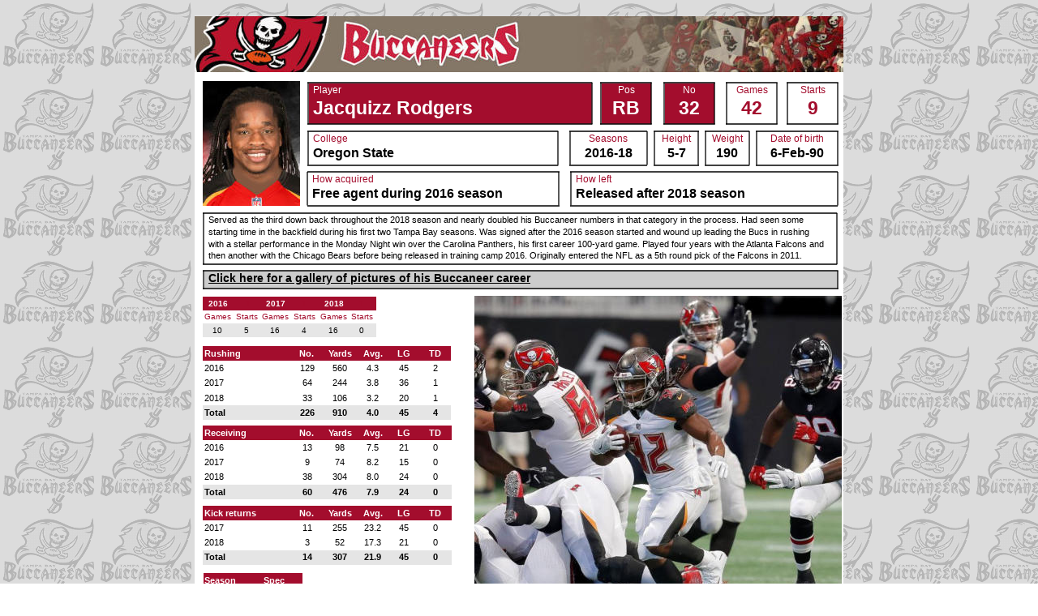

--- FILE ---
content_type: text/html
request_url: https://www.bucpower.com/jacquizz-rodgers.html
body_size: -96
content:
<meta http-equiv="Refresh" content="0; url='https://www.bucpower.com/jacquizz-rodgers.htm'" />

--- FILE ---
content_type: text/html
request_url: https://www.bucpower.com/jacquizz-rodgers.htm
body_size: 3880
content:
<!DOCTYPE html>
<html lang="en">
<head>
 <meta http-equiv="X-UA-Compatible" content="IE=EDGE"/>
 <meta charset="utf-8"/>
 <meta name="Generator" content="Xara HTML filter v.9.7.0.15"/>
 <meta name="XAR Files" content="profilesr_htm_files/xr_files.txt"/>
 <title>Jacquizz Rodgers, Tampa Bay Buccaneers</title>
 <meta name="viewport" content="width=device-width, initial-scale=1" />
 <meta name="keywords" content="Buccaneers,Bucs,Tampa Bay Buccaneers,NFL,BUCPOWER,Jacquizz Rodgers"/>
 <meta name="description" content="BUCPOWER.COM - Every player, every game, everything Bucs"/>
 <link rel="stylesheet" href="profilesr_htm_files/xr_fonts.css"/>
 <script><!--
 if(navigator.userAgent.indexOf('MSIE')!=-1 || navigator.userAgent.indexOf('Trident')!=-1){ document.write('<link rel="stylesheet" href="profilesr_htm_files/xr_fontsie.css"/>');} 
 if(navigator.userAgent.indexOf('Android')!=-1){ document.write('<link rel="stylesheet" href="profilesr_htm_files/xr_fontsrep.css"/>');} 
--></script>
 <script>document.documentElement.className="xr_bgh47";</script>
 <link rel="stylesheet" href="profilesr_htm_files/xr_main.css"/>
 <link rel="stylesheet" href="profilesr_htm_files/custom_styles.css"/>
 <link rel="stylesheet" href="profilesr_htm_files/xr_text.css"/>
 <script src="profilesr_htm_files/roe.js"></script>
 <script src="profilesr_htm_files/replaceMobileFonts.js"></script>
 <link rel="stylesheet" href="profilesr_htm_files/ani.css"/>
 <style>
  #xr_xr {top:0px;}
 </style>
</head>
<body class="xr_bgb47">
<div class="xr_ap" id="xr_xr" style="width: 800px; height: 800px; left:50%; margin-left: -400px; text-align: left; top:0px;">
 <script>var xr_xr=document.getElementById("xr_xr")</script>
<div id="xr_td" class="xr_td">
<div class="xr_ap xr_xri_" style="width: 800px; height: 800px;">
 <span class="xr_ar xr_t151240" style="left:0px;top:21px;width:800px;height:789px; background-color: #FFFFFF; transform: matrix(1.000,0.003,0.000,-1.000,0,0);"></span>
 <!--[if lt IE 9]><style>.xr_t151240 {margin-left:0px; margin-top:-1px;filter:progid:DXImageTransform.Microsoft.Matrix(M11=1.000,M21=0.003,M12=0.000,M22=-1.000,sizingMethod='auto expand')}</style><![endif]-->
 <img class="xr_rn_ xr_ap" src="profilesr_htm_files/2.jpg" alt="" title="" style="left:0px;top:20px;width:800px;height:69px;"/>
 <svg class="xr_ar" style="left:141px;top:103px;width:349px;height:50px; overflow: visible;overflow:visible; viewBox: 0 0 349 50; pointer-events: none;" >  <path d="m 0 0 l 348.68 0 l 0 49.85 l -348.68 0 l 0 -49.85 Z" fill="#A30D2D" stroke="Transparent" stroke-width="0" stroke-linejoin="bevel" fill-rule="evenodd" pointer-events="visible" />
 </svg>
 <svg class="xr_ar" style="left:139px;top:102px;width:351px;height:1px; overflow: visible;overflow:visible; viewBox: 0 0 351 1; pointer-events: none;" >  <path d="m 0 0 l 351.35 0 " fill="none" stroke="#000000" stroke-width="1.3" stroke-linejoin="bevel" fill-rule="evenodd" pointer-events="visible" />
 </svg>
 <svg class="xr_ar" style="left:139px;top:153px;width:351px;height:1px; overflow: visible;overflow:visible; viewBox: 0 0 351 1; pointer-events: none;" >  <path d="m 0 0 l 351.35 0 " fill="none" stroke="#000000" stroke-width="1.3" stroke-linejoin="bevel" fill-rule="evenodd" pointer-events="visible" />
 </svg>
 <svg class="xr_ar" style="left:140px;top:102px;width:1px;height:51px; overflow: visible;overflow:visible; viewBox: 0 0 1 51; pointer-events: none;" >  <path d="m 0 0 l 0 51.18 " fill="none" stroke="#000000" stroke-width="1.3" stroke-linejoin="bevel" fill-rule="evenodd" pointer-events="visible" />
 </svg>
 <svg class="xr_ar" style="left:490px;top:102px;width:1px;height:51px; overflow: visible;overflow:visible; viewBox: 0 0 1 51; pointer-events: none;" >  <path d="m 0 0 l 0 51.18 " fill="none" stroke="#000000" stroke-width="1.3" stroke-linejoin="bevel" fill-rule="evenodd" pointer-events="visible" />
 </svg>
 <div class="xr_txt Normal_text xr_s4" style="position: absolute; left:146px; top:115px; width:351px; height:10px;">
  <span class="xr_tl Normal_text xr_s5" style="top: -10.62px;">Player</span>
  <span class="xr_tl Normal_text xr_s6" style="top: 5.11px;">Jacquizz Rodgers</span>
 </div>
 <svg class="xr_ar" style="left:462px;top:162px;width:96px;height:1px; overflow: visible;overflow:visible; viewBox: 0 0 96 1; pointer-events: none;" >  <path d="m 0 0 l 95.92 0 " fill="none" stroke="#000000" stroke-width="1.3" stroke-linejoin="bevel" fill-rule="evenodd" pointer-events="visible" />
 </svg>
 <svg class="xr_ar" style="left:462px;top:204px;width:96px;height:1px; overflow: visible;overflow:visible; viewBox: 0 0 96 1; pointer-events: none;" >  <path d="m 0 0 l 95.92 0 " fill="none" stroke="#000000" stroke-width="1.3" stroke-linejoin="bevel" fill-rule="evenodd" pointer-events="visible" />
 </svg>
 <svg class="xr_ar" style="left:463px;top:162px;width:1px;height:42px; overflow: visible;overflow:visible; viewBox: 0 0 1 42; pointer-events: none;" >  <path d="m 0 0 l 0 41.53 " fill="none" stroke="#000000" stroke-width="1.3" stroke-linejoin="bevel" fill-rule="evenodd" pointer-events="visible" />
 </svg>
 <svg class="xr_ar" style="left:558px;top:162px;width:1px;height:42px; overflow: visible;overflow:visible; viewBox: 0 0 1 42; pointer-events: none;" >  <path d="m 0 0 l 0 41.53 " fill="none" stroke="#000000" stroke-width="1.3" stroke-linejoin="bevel" fill-rule="evenodd" pointer-events="visible" />
 </svg>
 <div class="xr_txt Normal_text xr_s7" style="position: absolute; left:469px; top:175px; width:96px; height:10px;">
  <span class="xr_tc Normal_text xr_s28" style="left: 15.61px; top: -10.86px; width: 51px;">Seasons</span>
  <span class="xr_tc Normal_text xr_s9" style="left: 9px; top: 5.22px; width: 65px;">2016-18</span>
 </div>
 <svg class="xr_ar" style="left:139px;top:162px;width:309px;height:1px; overflow: visible;overflow:visible; viewBox: 0 0 309 1; pointer-events: none;" >  <path d="m 0 0 l 309.38 0 " fill="none" stroke="#000000" stroke-width="1.3" stroke-linejoin="bevel" fill-rule="evenodd" pointer-events="visible" />
 </svg>
 <svg class="xr_ar" style="left:139px;top:204px;width:309px;height:1px; overflow: visible;overflow:visible; viewBox: 0 0 309 1; pointer-events: none;" >  <path d="m 0 0 l 309.38 0 " fill="none" stroke="#000000" stroke-width="1.3" stroke-linejoin="bevel" fill-rule="evenodd" pointer-events="visible" />
 </svg>
 <svg class="xr_ar" style="left:140px;top:162px;width:1px;height:42px; overflow: visible;overflow:visible; viewBox: 0 0 1 42; pointer-events: none;" >  <path d="m 0 0 l 0 41.53 " fill="none" stroke="#000000" stroke-width="1.3" stroke-linejoin="bevel" fill-rule="evenodd" pointer-events="visible" />
 </svg>
 <svg class="xr_ar" style="left:448px;top:162px;width:1px;height:42px; overflow: visible;overflow:visible; viewBox: 0 0 1 42; pointer-events: none;" >  <path d="m 0 0 l 0 41.53 " fill="none" stroke="#000000" stroke-width="1.3" stroke-linejoin="bevel" fill-rule="evenodd" pointer-events="visible" />
 </svg>
 <div class="xr_txt Normal_text xr_s7" style="position: absolute; left:146px; top:175px; width:309px; height:10px;">
  <span class="xr_tl Normal_text xr_s28" style="top: -10.86px;">College</span>
  <span class="xr_tl Normal_text xr_s9" style="top: 5.22px;">Oregon State</span>
 </div>
 <svg class="xr_ar" style="left:139px;top:212px;width:311px;height:1px; overflow: visible;overflow:visible; viewBox: 0 0 311 1; pointer-events: none;" >  <path d="m 0 0 l 311.02 0 " fill="none" stroke="#000000" stroke-width="1.3" stroke-linejoin="bevel" fill-rule="evenodd" pointer-events="visible" />
 </svg>
 <svg class="xr_ar" style="left:139px;top:254px;width:311px;height:1px; overflow: visible;overflow:visible; viewBox: 0 0 311 1; pointer-events: none;" >  <path d="m 0 0 l 311.02 0 " fill="none" stroke="#000000" stroke-width="1.3" stroke-linejoin="bevel" fill-rule="evenodd" pointer-events="visible" />
 </svg>
 <svg class="xr_ar" style="left:139px;top:212px;width:1px;height:42px; overflow: visible;overflow:visible; viewBox: 0 0 1 42; pointer-events: none;" >  <path d="m 0 0 l 0 41.53 " fill="none" stroke="#000000" stroke-width="1.3" stroke-linejoin="bevel" fill-rule="evenodd" pointer-events="visible" />
 </svg>
 <svg class="xr_ar" style="left:449px;top:212px;width:1px;height:42px; overflow: visible;overflow:visible; viewBox: 0 0 1 42; pointer-events: none;" >  <path d="m 0 0 l 0 41.53 " fill="none" stroke="#000000" stroke-width="1.3" stroke-linejoin="bevel" fill-rule="evenodd" pointer-events="visible" />
 </svg>
 <div class="xr_txt Normal_text xr_s7" style="position: absolute; left:145px; top:225px; width:311px; height:10px;">
  <span class="xr_tl Normal_text xr_s28" style="top: -10.86px;">How acquired</span>
  <span class="xr_tl Normal_text xr_s9" style="top: 5.22px;">Free agent during 2016 season</span>
 </div>
 <svg class="xr_ar" style="left:463px;top:212px;width:330px;height:1px; overflow: visible;overflow:visible; viewBox: 0 0 330 1; pointer-events: none;" >  <path d="m 0 0 l 330.08 0 " fill="none" stroke="#000000" stroke-width="1.3" stroke-linejoin="bevel" fill-rule="evenodd" pointer-events="visible" />
 </svg>
 <svg class="xr_ar" style="left:463px;top:254px;width:330px;height:1px; overflow: visible;overflow:visible; viewBox: 0 0 330 1; pointer-events: none;" >  <path d="m 0 0 l 330.08 0 " fill="none" stroke="#000000" stroke-width="1.3" stroke-linejoin="bevel" fill-rule="evenodd" pointer-events="visible" />
 </svg>
 <svg class="xr_ar" style="left:464px;top:212px;width:1px;height:42px; overflow: visible;overflow:visible; viewBox: 0 0 1 42; pointer-events: none;" >  <path d="m 0 0 l 0 41.53 " fill="none" stroke="#000000" stroke-width="1.3" stroke-linejoin="bevel" fill-rule="evenodd" pointer-events="visible" />
 </svg>
 <svg class="xr_ar" style="left:793px;top:212px;width:1px;height:42px; overflow: visible;overflow:visible; viewBox: 0 0 1 42; pointer-events: none;" >  <path d="m 0 0 l 0 41.53 " fill="none" stroke="#000000" stroke-width="1.3" stroke-linejoin="bevel" fill-rule="evenodd" pointer-events="visible" />
 </svg>
 <div class="xr_txt Normal_text xr_s7" style="position: absolute; left:470px; top:225px; width:330px; height:10px;">
  <span class="xr_tl Normal_text xr_s28" style="top: -10.86px;">How left</span>
  <span class="xr_tl Normal_text xr_s9" style="top: 5.22px;">Released after 2018 season</span>
 </div>
 <svg class="xr_ar" style="left:566px;top:162px;width:56px;height:1px; overflow: visible;overflow:visible; viewBox: 0 0 56 1; pointer-events: none;" >  <path d="m 0 0 l 55.99 0 " fill="none" stroke="#000000" stroke-width="1.3" stroke-linejoin="bevel" fill-rule="evenodd" pointer-events="visible" />
 </svg>
 <svg class="xr_ar" style="left:566px;top:204px;width:56px;height:1px; overflow: visible;overflow:visible; viewBox: 0 0 56 1; pointer-events: none;" >  <path d="m 0 0 l 55.99 0 " fill="none" stroke="#000000" stroke-width="1.3" stroke-linejoin="bevel" fill-rule="evenodd" pointer-events="visible" />
 </svg>
 <svg class="xr_ar" style="left:567px;top:162px;width:1px;height:42px; overflow: visible;overflow:visible; viewBox: 0 0 1 42; pointer-events: none;" >  <path d="m 0 0 l 0 41.53 " fill="none" stroke="#000000" stroke-width="1.3" stroke-linejoin="bevel" fill-rule="evenodd" pointer-events="visible" />
 </svg>
 <svg class="xr_ar" style="left:621px;top:162px;width:1px;height:42px; overflow: visible;overflow:visible; viewBox: 0 0 1 42; pointer-events: none;" >  <path d="m 0 0 l 0 41.53 " fill="none" stroke="#000000" stroke-width="1.3" stroke-linejoin="bevel" fill-rule="evenodd" pointer-events="visible" />
 </svg>
 <div class="xr_txt Normal_text xr_s7" style="position: absolute; left:573px; top:175px; width:56px; height:10px;">
  <span class="xr_tc Normal_text xr_s28" style="left: 2.25px; top: -10.86px; width: 38px;">Height</span>
  <span class="xr_tc Normal_text xr_s9" style="left: 8.61px; top: 5.22px; width: 25px;">5-7</span>
 </div>
 <svg class="xr_ar" style="left:629px;top:162px;width:55px;height:1px; overflow: visible;overflow:visible; viewBox: 0 0 55 1; pointer-events: none;" >  <path d="m 0 0 l 55.3 0 " fill="none" stroke="#000000" stroke-width="1.3" stroke-linejoin="bevel" fill-rule="evenodd" pointer-events="visible" />
 </svg>
 <svg class="xr_ar" style="left:629px;top:204px;width:55px;height:1px; overflow: visible;overflow:visible; viewBox: 0 0 55 1; pointer-events: none;" >  <path d="m 0 0 l 55.3 0 " fill="none" stroke="#000000" stroke-width="1.3" stroke-linejoin="bevel" fill-rule="evenodd" pointer-events="visible" />
 </svg>
 <svg class="xr_ar" style="left:630px;top:162px;width:1px;height:42px; overflow: visible;overflow:visible; viewBox: 0 0 1 42; pointer-events: none;" >  <path d="m 0 0 l 0 41.53 " fill="none" stroke="#000000" stroke-width="1.3" stroke-linejoin="bevel" fill-rule="evenodd" pointer-events="visible" />
 </svg>
 <svg class="xr_ar" style="left:684px;top:162px;width:1px;height:42px; overflow: visible;overflow:visible; viewBox: 0 0 1 42; pointer-events: none;" >  <path d="m 0 0 l 0 41.53 " fill="none" stroke="#000000" stroke-width="1.3" stroke-linejoin="bevel" fill-rule="evenodd" pointer-events="visible" />
 </svg>
 <div class="xr_txt Normal_text xr_s7" style="position: absolute; left:636px; top:175px; width:55px; height:10px;">
  <span class="xr_tc Normal_text xr_s28" style="left: 0.56px; top: -10.86px; width: 41px;">Weight</span>
  <span class="xr_tc Normal_text xr_s9" style="left: 6.3px; top: 5.22px; width: 29px;">190</span>
 </div>
 <svg class="xr_ar" style="left:692px;top:162px;width:102px;height:1px; overflow: visible;overflow:visible; viewBox: 0 0 102 1; pointer-events: none;" >  <path d="m 0 0 l 101.87 0 " fill="none" stroke="#000000" stroke-width="1.3" stroke-linejoin="bevel" fill-rule="evenodd" pointer-events="visible" />
 </svg>
 <svg class="xr_ar" style="left:692px;top:204px;width:102px;height:1px; overflow: visible;overflow:visible; viewBox: 0 0 102 1; pointer-events: none;" >  <path d="m 0 0 l 101.87 0 " fill="none" stroke="#000000" stroke-width="1.3" stroke-linejoin="bevel" fill-rule="evenodd" pointer-events="visible" />
 </svg>
 <svg class="xr_ar" style="left:693px;top:162px;width:1px;height:42px; overflow: visible;overflow:visible; viewBox: 0 0 1 42; pointer-events: none;" >  <path d="m 0 0 l 0 41.53 " fill="none" stroke="#000000" stroke-width="1.3" stroke-linejoin="bevel" fill-rule="evenodd" pointer-events="visible" />
 </svg>
 <svg class="xr_ar" style="left:793px;top:162px;width:1px;height:42px; overflow: visible;overflow:visible; viewBox: 0 0 1 42; pointer-events: none;" >  <path d="m 0 0 l 0 41.53 " fill="none" stroke="#000000" stroke-width="1.3" stroke-linejoin="bevel" fill-rule="evenodd" pointer-events="visible" />
 </svg>
 <div class="xr_txt Normal_text xr_s7" style="position: absolute; left:699px; top:175px; width:102px; height:10px;">
  <span class="xr_tc Normal_text xr_s28" style="left: 8.32px; top: -10.86px; width: 72px;">Date of birth</span>
  <span class="xr_tc Normal_text xr_s9" style="left: 8.08px; top: 5.22px; width: 72px;">6-Feb-90</span>
 </div>
 <svg class="xr_ar" style="left:502px;top:103px;width:61px;height:50px; overflow: visible;overflow:visible; viewBox: 0 0 61 50; pointer-events: none;" >  <path d="m 0 0 l 61.03 0 l 0 49.85 l -61.03 0 l 0 -49.85 Z" fill="#A30D2D" stroke="Transparent" stroke-width="0" stroke-linejoin="bevel" fill-rule="evenodd" pointer-events="visible" />
 </svg>
 <svg class="xr_ar" style="left:500px;top:102px;width:64px;height:1px; overflow: visible;overflow:visible; viewBox: 0 0 64 1; pointer-events: none;" >  <path d="m 0 0 l 63.7 0 " fill="none" stroke="#000000" stroke-width="1.3" stroke-linejoin="bevel" fill-rule="evenodd" pointer-events="visible" />
 </svg>
 <svg class="xr_ar" style="left:500px;top:153px;width:64px;height:1px; overflow: visible;overflow:visible; viewBox: 0 0 64 1; pointer-events: none;" >  <path d="m 0 0 l 63.7 0 " fill="none" stroke="#000000" stroke-width="1.3" stroke-linejoin="bevel" fill-rule="evenodd" pointer-events="visible" />
 </svg>
 <svg class="xr_ar" style="left:501px;top:102px;width:1px;height:51px; overflow: visible;overflow:visible; viewBox: 0 0 1 51; pointer-events: none;" >  <path d="m 0 0 l 0 51.18 " fill="none" stroke="#000000" stroke-width="1.3" stroke-linejoin="bevel" fill-rule="evenodd" pointer-events="visible" />
 </svg>
 <svg class="xr_ar" style="left:563px;top:102px;width:1px;height:51px; overflow: visible;overflow:visible; viewBox: 0 0 1 51; pointer-events: none;" >  <path d="m 0 0 l 0 51.18 " fill="none" stroke="#000000" stroke-width="1.3" stroke-linejoin="bevel" fill-rule="evenodd" pointer-events="visible" />
 </svg>
 <div class="xr_txt Normal_text xr_s4" style="position: absolute; left:507px; top:115px; width:64px; height:10px;">
  <span class="xr_tc Normal_text xr_s5" style="left: 14.06px; top: -10.62px; width: 22px;">Pos</span>
  <span class="xr_tc Normal_text xr_s6" style="left: 6.54px; top: 5.11px; width: 37px;">RB</span>
 </div>
 <svg class="xr_ar" style="left:580px;top:103px;width:61px;height:50px; overflow: visible;overflow:visible; viewBox: 0 0 61 50; pointer-events: none;" >  <path d="m 0 0 l 61.03 0 l 0 49.85 l -61.03 0 l 0 -49.85 Z" fill="#A30D2D" stroke="Transparent" stroke-width="0" stroke-linejoin="bevel" fill-rule="evenodd" pointer-events="visible" />
 </svg>
 <svg class="xr_ar" style="left:578px;top:102px;width:64px;height:1px; overflow: visible;overflow:visible; viewBox: 0 0 64 1; pointer-events: none;" >  <path d="m 0 0 l 63.7 0 " fill="none" stroke="#000000" stroke-width="1.3" stroke-linejoin="bevel" fill-rule="evenodd" pointer-events="visible" />
 </svg>
 <svg class="xr_ar" style="left:578px;top:153px;width:64px;height:1px; overflow: visible;overflow:visible; viewBox: 0 0 64 1; pointer-events: none;" >  <path d="m 0 0 l 63.7 0 " fill="none" stroke="#000000" stroke-width="1.3" stroke-linejoin="bevel" fill-rule="evenodd" pointer-events="visible" />
 </svg>
 <svg class="xr_ar" style="left:579px;top:102px;width:1px;height:51px; overflow: visible;overflow:visible; viewBox: 0 0 1 51; pointer-events: none;" >  <path d="m 0 0 l 0 51.18 " fill="none" stroke="#000000" stroke-width="1.3" stroke-linejoin="bevel" fill-rule="evenodd" pointer-events="visible" />
 </svg>
 <svg class="xr_ar" style="left:641px;top:102px;width:1px;height:51px; overflow: visible;overflow:visible; viewBox: 0 0 1 51; pointer-events: none;" >  <path d="m 0 0 l 0 51.18 " fill="none" stroke="#000000" stroke-width="1.3" stroke-linejoin="bevel" fill-rule="evenodd" pointer-events="visible" />
 </svg>
 <div class="xr_txt Normal_text xr_s4" style="position: absolute; left:585px; top:115px; width:64px; height:10px;">
  <span class="xr_tc Normal_text xr_s5" style="left: 16.93px; top: -10.62px; width: 16px;">No</span>
  <span class="xr_tc Normal_text xr_s6" style="left: 10.83px; top: 5.11px; width: 29px;">32</span>
 </div>
 <svg class="xr_ar" style="left:657px;top:103px;width:61px;height:50px; overflow: visible;overflow:visible; viewBox: 0 0 61 50; pointer-events: none;" >  <path d="m 0 0 l 61.03 0 l 0 49.85 l -61.03 0 l 0 -49.85 Z" fill="#FFFFFF" stroke="Transparent" stroke-width="0" stroke-linejoin="bevel" fill-rule="evenodd" pointer-events="visible" />
 </svg>
 <svg class="xr_ar" style="left:655px;top:102px;width:64px;height:1px; overflow: visible;overflow:visible; viewBox: 0 0 64 1; pointer-events: none;" >  <path d="m 0 0 l 63.7 0 " fill="none" stroke="#000000" stroke-width="1.3" stroke-linejoin="bevel" fill-rule="evenodd" pointer-events="visible" />
 </svg>
 <svg class="xr_ar" style="left:655px;top:153px;width:64px;height:1px; overflow: visible;overflow:visible; viewBox: 0 0 64 1; pointer-events: none;" >  <path d="m 0 0 l 63.7 0 " fill="none" stroke="#000000" stroke-width="1.3" stroke-linejoin="bevel" fill-rule="evenodd" pointer-events="visible" />
 </svg>
 <svg class="xr_ar" style="left:656px;top:102px;width:1px;height:51px; overflow: visible;overflow:visible; viewBox: 0 0 1 51; pointer-events: none;" >  <path d="m 0 0 l 0 51.18 " fill="none" stroke="#000000" stroke-width="1.3" stroke-linejoin="bevel" fill-rule="evenodd" pointer-events="visible" />
 </svg>
 <svg class="xr_ar" style="left:718px;top:102px;width:1px;height:51px; overflow: visible;overflow:visible; viewBox: 0 0 1 51; pointer-events: none;" >  <path d="m 0 0 l 0 51.18 " fill="none" stroke="#000000" stroke-width="1.3" stroke-linejoin="bevel" fill-rule="evenodd" pointer-events="visible" />
 </svg>
 <div class="xr_txt Normal_text xr_s29" style="position: absolute; left:662px; top:115px; width:64px; height:10px;">
  <span class="xr_tc Normal_text xr_s30" style="left: 4.38px; top: -10.62px; width: 42px;">Games</span>
  <span class="xr_tc Normal_text xr_s31" style="left: 10.83px; top: 5.11px; width: 29px;">42</span>
 </div>
 <svg class="xr_ar" style="left:732px;top:103px;width:61px;height:50px; overflow: visible;overflow:visible; viewBox: 0 0 61 50; pointer-events: none;" >  <path d="m 0 0 l 61.03 0 l 0 49.85 l -61.03 0 l 0 -49.85 Z" fill="#FFFFFF" stroke="Transparent" stroke-width="0" stroke-linejoin="bevel" fill-rule="evenodd" pointer-events="visible" />
 </svg>
 <svg class="xr_ar" style="left:730px;top:102px;width:64px;height:1px; overflow: visible;overflow:visible; viewBox: 0 0 64 1; pointer-events: none;" >  <path d="m 0 0 l 63.7 0 " fill="none" stroke="#000000" stroke-width="1.3" stroke-linejoin="bevel" fill-rule="evenodd" pointer-events="visible" />
 </svg>
 <svg class="xr_ar" style="left:730px;top:153px;width:64px;height:1px; overflow: visible;overflow:visible; viewBox: 0 0 64 1; pointer-events: none;" >  <path d="m 0 0 l 63.7 0 " fill="none" stroke="#000000" stroke-width="1.3" stroke-linejoin="bevel" fill-rule="evenodd" pointer-events="visible" />
 </svg>
 <svg class="xr_ar" style="left:731px;top:102px;width:1px;height:51px; overflow: visible;overflow:visible; viewBox: 0 0 1 51; pointer-events: none;" >  <path d="m 0 0 l 0 51.18 " fill="none" stroke="#000000" stroke-width="1.3" stroke-linejoin="bevel" fill-rule="evenodd" pointer-events="visible" />
 </svg>
 <svg class="xr_ar" style="left:793px;top:102px;width:1px;height:51px; overflow: visible;overflow:visible; viewBox: 0 0 1 51; pointer-events: none;" >  <path d="m 0 0 l 0 51.18 " fill="none" stroke="#000000" stroke-width="1.3" stroke-linejoin="bevel" fill-rule="evenodd" pointer-events="visible" />
 </svg>
 <div class="xr_txt Normal_text xr_s29" style="position: absolute; left:737px; top:115px; width:64px; height:10px;">
  <span class="xr_tc Normal_text xr_s30" style="left: 8.33px; top: -10.62px; width: 34px;">Starts</span>
  <span class="xr_tc Normal_text xr_s31" style="left: 17.68px; top: 5.11px; width: 22px;">9 </span>
 </div>
 <svg class="xr_ar" style="left:10px;top:263px;width:782px;height:1px; overflow: visible;overflow:visible; viewBox: 0 0 782 1; pointer-events: none;" >  <path d="m 0 0 l 782.27 0 " fill="none" stroke="#000000" stroke-width="1.3" stroke-linejoin="bevel" fill-rule="evenodd" pointer-events="visible" />
 </svg>
 <svg class="xr_ar" style="left:10px;top:326px;width:782px;height:1px; overflow: visible;overflow:visible; viewBox: 0 0 782 1; pointer-events: none;" >  <path d="m 0 0 l 782.27 0 " fill="none" stroke="#000000" stroke-width="1.3" stroke-linejoin="bevel" fill-rule="evenodd" pointer-events="visible" />
 </svg>
 <svg class="xr_ar" style="left:11px;top:263px;width:1px;height:63px; overflow: visible;overflow:visible; viewBox: 0 0 1 63; pointer-events: none;" >  <path d="m 0 0 l 0 62.98 " fill="none" stroke="#000000" stroke-width="1.3" stroke-linejoin="bevel" fill-rule="evenodd" pointer-events="visible" />
 </svg>
 <svg class="xr_ar" style="left:792px;top:263px;width:1px;height:63px; overflow: visible;overflow:visible; viewBox: 0 0 1 63; pointer-events: none;" >  <path d="m 0 0 l 0 62.98 " fill="none" stroke="#000000" stroke-width="1.3" stroke-linejoin="bevel" fill-rule="evenodd" pointer-events="visible" />
 </svg>
 <div class="xr_txt Normal_text xr_s14" style="position: absolute; left:17px; top:275px; width:782px; height:10px;">
  <span class="xr_tl Normal_text xr_s14" style="top: -9.96px;">Served as the third down back throughout the 2018 season and nearly doubled his Buccaneer numbers in that category in the process. Had seen some </span>
  <span class="xr_tl Normal_text xr_s14" style="top: 4.79px;">starting time in the backfield during his first two Tampa Bay seasons. Was signed after the 2016 season started and wound up leading the Bucs in rushing </span>
  <span class="xr_tl Normal_text xr_s14" style="top: 19.53px;">with a stellar performance in the Monday Night win over the Carolina Panthers, his first career 100-yard game. Played four years with the Atlanta Falcons and </span>
  <span class="xr_tl Normal_text xr_s14" style="top: 34.28px;">then another with the Chicago Bears before being released in training camp 2016. Originally entered the NFL as a 5th round pick of the Falcons in 2011.</span>
 </div>
<div class="xr_group">
<div id="templateMinProgramVersion:5815.1.0" style="position:absolute; left:10px; top:426px"></div>
 <span class="xr_ar" style="left:10px;top:427px;width:306px;height:91px; background-color: #FFFFFF;"></span>
 <img class="xr_rn_ xr_rnsp_ xr_ap" src="profilesr_htm_files/4377.png" alt="" title="" style="left:10px;top:427px;width:307px;height:19px;"/>
 <img class="xr_rn_ xr_rnsp_ xr_ap" src="profilesr_htm_files/4378.png" alt="" title="" style="left:10px;top:445px;width:307px;height:55px;"/>
 <img class="xr_rn_ xr_rnsp_ xr_ap" src="profilesr_htm_files/4379.png" alt="" title="" style="left:10px;top:500px;width:307px;height:19px;"/>
 <div class="xr_txt Normal_text Table_heading xr_s20" style="position: absolute; left:12px; top:440px; width:106px; height:10px;">
  <span class="xr_tl Normal_text Table_heading xr_s20" style="top: -10.38px;">Rushing</span>
 </div>
 <div class="xr_txt Normal_text Table_heading xr_s20" style="position: absolute; left:121px; top:440px; width:35px; height:10px;">
  <span class="xr_tc Normal_text Table_heading xr_s20" style="left: 7.45px; top: -10.38px; width: 20px;">No.</span>
 </div>
 <div class="xr_txt Normal_text Table_heading xr_s20" style="position: absolute; left:160px; top:440px; width:39px; height:10px;">
  <span class="xr_tc Normal_text Table_heading xr_s20" style="left: 2.07px; top: -10.38px; width: 34px;">Yards</span>
 </div>
 <div class="xr_txt Normal_text Table_heading xr_s20" style="position: absolute; left:202px; top:440px; width:35px; height:10px;">
  <span class="xr_tc Normal_text Table_heading xr_s20" style="left: 4.02px; top: -10.38px; width: 27px;">Avg.</span>
 </div>
 <div class="xr_txt Normal_text Table_heading xr_s20" style="position: absolute; left:240px; top:440px; width:35px; height:10px;">
  <span class="xr_tc Normal_text Table_heading xr_s20" style="left: 8.77px; top: -10.38px; width: 18px;">LG</span>
 </div>
 <div class="xr_txt Normal_text Table_heading xr_s20" style="position: absolute; left:278px; top:440px; width:37px; height:10px;">
  <span class="xr_tc Normal_text Table_heading xr_s20" style="left: 9.94px; top: -10.38px; width: 17px;">TD</span>
 </div>
 <div class="xr_txt Normal_text Table_text xr_s21" style="position: absolute; left:12px; top:458px; width:106px; height:10px;">
  <span class="xr_tl Normal_text Table_text xr_s21" style="top: -9.64px;">2016</span>
 </div>
 <div class="xr_txt Normal_text Table_text xr_s21" style="position: absolute; left:121px; top:458px; width:35px; height:10px;">
  <span class="xr_tc Normal_text Table_text xr_s21" style="left: 7.84px; top: -9.64px; width: 20px;">129</span>
 </div>
 <div class="xr_txt Normal_text Table_text xr_s21" style="position: absolute; left:160px; top:458px; width:39px; height:10px;">
  <span class="xr_tc Normal_text Table_text xr_s21" style="left: 9.48px; top: -9.64px; width: 20px;">560</span>
 </div>
 <div class="xr_txt Normal_text Table_text xr_s21" style="position: absolute; left:202px; top:458px; width:35px; height:10px;">
  <span class="xr_tc Normal_text Table_text xr_s21" style="left: 9.31px; top: -9.64px; width: 16px;">4.3</span>
 </div>
 <div class="xr_txt Normal_text Table_text xr_s21" style="position: absolute; left:240px; top:458px; width:35px; height:10px;">
  <span class="xr_tc Normal_text Table_text xr_s21" style="left: 11.02px; top: -9.64px; width: 13px;">45</span>
 </div>
 <div class="xr_txt Normal_text Table_text xr_s21" style="position: absolute; left:278px; top:458px; width:37px; height:10px;">
  <span class="xr_tc Normal_text Table_text xr_s21" style="left: 15.09px; top: -9.64px; width: 7px;">2</span>
 </div>
 <div class="xr_txt Normal_text Table_text xr_s21" style="position: absolute; left:12px; top:476px; width:106px; height:10px;">
  <span class="xr_tl Normal_text Table_text xr_s21" style="top: -9.64px;">2017</span>
 </div>
 <div class="xr_txt Normal_text Table_text xr_s21" style="position: absolute; left:121px; top:476px; width:35px; height:10px;">
  <span class="xr_tc Normal_text Table_text xr_s21" style="left: 11.1px; top: -9.64px; width: 13px;">64</span>
 </div>
 <div class="xr_txt Normal_text Table_text xr_s21" style="position: absolute; left:160px; top:476px; width:39px; height:10px;">
  <span class="xr_tc Normal_text Table_text xr_s21" style="left: 9.48px; top: -9.64px; width: 20px;">244</span>
 </div>
 <div class="xr_txt Normal_text Table_text xr_s21" style="position: absolute; left:202px; top:476px; width:35px; height:10px;">
  <span class="xr_tc Normal_text Table_text xr_s21" style="left: 9.31px; top: -9.64px; width: 16px;">3.8</span>
 </div>
 <div class="xr_txt Normal_text Table_text xr_s21" style="position: absolute; left:240px; top:476px; width:35px; height:10px;">
  <span class="xr_tc Normal_text Table_text xr_s21" style="left: 11.02px; top: -9.64px; width: 13px;">36</span>
 </div>
 <div class="xr_txt Normal_text Table_text xr_s21" style="position: absolute; left:278px; top:476px; width:37px; height:10px;">
  <span class="xr_tc Normal_text Table_text xr_s21" style="left: 15.09px; top: -9.64px; width: 7px;">1</span>
 </div>
 <div class="xr_txt Normal_text Table_text xr_s21" style="position: absolute; left:12px; top:495px; width:106px; height:10px;">
  <span class="xr_tl Normal_text Table_text xr_s21" style="top: -9.64px;">2018</span>
 </div>
 <div class="xr_txt Normal_text Table_text xr_s21" style="position: absolute; left:121px; top:495px; width:35px; height:10px;">
  <span class="xr_tc Normal_text Table_text xr_s21" style="left: 11.1px; top: -9.64px; width: 13px;">33</span>
 </div>
 <div class="xr_txt Normal_text Table_text xr_s21" style="position: absolute; left:160px; top:495px; width:39px; height:10px;">
  <span class="xr_tc Normal_text Table_text xr_s21" style="left: 9.48px; top: -9.64px; width: 20px;">106</span>
 </div>
 <div class="xr_txt Normal_text Table_text xr_s21" style="position: absolute; left:202px; top:495px; width:35px; height:10px;">
  <span class="xr_tc Normal_text Table_text xr_s21" style="left: 9.31px; top: -9.64px; width: 16px;">3.2</span>
 </div>
 <div class="xr_txt Normal_text Table_text xr_s21" style="position: absolute; left:240px; top:495px; width:35px; height:10px;">
  <span class="xr_tc Normal_text Table_text xr_s21" style="left: 11.02px; top: -9.64px; width: 13px;">20</span>
 </div>
 <div class="xr_txt Normal_text Table_text xr_s21" style="position: absolute; left:278px; top:495px; width:37px; height:10px;">
  <span class="xr_tc Normal_text Table_text xr_s21" style="left: 15.09px; top: -9.64px; width: 7px;">1</span>
 </div>
 <div class="xr_txt Normal_text Table_text xr_s24" style="position: absolute; left:12px; top:513px; width:106px; height:10px;">
  <span class="xr_tl Normal_text Table_text xr_s24" style="top: -9.64px;">Total</span>
 </div>
 <div class="xr_txt Normal_text Table_text xr_s24" style="position: absolute; left:121px; top:513px; width:35px; height:10px;">
  <span class="xr_tc Normal_text Table_text xr_s24" style="left: 7.84px; top: -9.64px; width: 20px;">226</span>
 </div>
 <div class="xr_txt Normal_text Table_text xr_s24" style="position: absolute; left:160px; top:513px; width:39px; height:10px;">
  <span class="xr_tc Normal_text Table_text xr_s24" style="left: 9.48px; top: -9.64px; width: 20px;">910</span>
 </div>
 <div class="xr_txt Normal_text Table_text xr_s24" style="position: absolute; left:202px; top:513px; width:35px; height:10px;">
  <span class="xr_tc Normal_text Table_text xr_s24" style="left: 9.31px; top: -9.64px; width: 16px;">4.0</span>
 </div>
 <div class="xr_txt Normal_text Table_text xr_s24" style="position: absolute; left:240px; top:513px; width:35px; height:10px;">
  <span class="xr_tc Normal_text Table_text xr_s24" style="left: 11.02px; top: -9.64px; width: 13px;">45</span>
 </div>
 <div class="xr_txt Normal_text Table_text xr_s24" style="position: absolute; left:278px; top:513px; width:37px; height:10px;">
  <span class="xr_tc Normal_text Table_text xr_s24" style="left: 15.09px; top: -9.64px; width: 7px;">4</span>
 </div>
</div>
 <svg class="xr_ar" style="left:12px;top:334px;width:781px;height:21px; overflow: visible;overflow:visible; viewBox: 0 0 781 21; pointer-events: none;" >  <path d="m 0 0 l 780.91 0 l 0 21.43 l -780.91 0 l 0 -21.43 Z" fill="#CCCCCC" stroke="Transparent" stroke-width="0" stroke-linejoin="bevel" fill-rule="evenodd" pointer-events="visible" />
 </svg>
 <svg class="xr_ar" style="left:10px;top:334px;width:784px;height:1px; overflow: visible;overflow:visible; viewBox: 0 0 784 1; pointer-events: none;" >  <path d="m 0 0 l 783.58 0 " fill="none" stroke="#000000" stroke-width="1.3" stroke-linejoin="bevel" fill-rule="evenodd" pointer-events="visible" />
 </svg>
 <svg class="xr_ar" style="left:10px;top:356px;width:784px;height:1px; overflow: visible;overflow:visible; viewBox: 0 0 784 1; pointer-events: none;" >  <path d="m 0 0 l 783.58 0 " fill="none" stroke="#000000" stroke-width="1.3" stroke-linejoin="bevel" fill-rule="evenodd" pointer-events="visible" />
 </svg>
 <svg class="xr_ar" style="left:11px;top:334px;width:1px;height:23px; overflow: visible;overflow:visible; viewBox: 0 0 1 23; pointer-events: none;" >  <path d="m 0 0 l 0 22.76 " fill="none" stroke="#000000" stroke-width="1.3" stroke-linejoin="bevel" fill-rule="evenodd" pointer-events="visible" />
 </svg>
 <svg class="xr_ar" style="left:793px;top:334px;width:1px;height:23px; overflow: visible;overflow:visible; viewBox: 0 0 1 23; pointer-events: none;" >  <path d="m 0 0 l 0 22.76 " fill="none" stroke="#000000" stroke-width="1.3" stroke-linejoin="bevel" fill-rule="evenodd" pointer-events="visible" />
 </svg>
 <div class="xr_txt Normal_text xr_s26" style="position: absolute; left:17px; top:348px; width:784px; height:10px;">
  <span class="xr_tl Normal_text xr_s26" style="top: -12.67px;"><a href="https://www.bucpower.com/pictures-jacquizz-rodgers.html" onclick="return(xr_nn());" onmousemove="xr_mo(this,0)" ><span class="Normal_text xr_s26" style="text-decoration:underline;">Click here for a gallery of pictures of his Buccaneer career</span></a></span>
 </div>
<div class="xr_group">
 <span class="xr_ar" style="left:10px;top:366px;width:214px;height:50px; background-color: #FFFFFF;"></span>
 <img class="xr_rn_ xr_rnsp_ xr_ap" src="profilesr_htm_files/4380.png" alt="" title="" style="left:10px;top:365px;width:215px;height:18px;"/>
 <img class="xr_rn_ xr_rnsp_ xr_ap" src="profilesr_htm_files/4054.png" alt="" title="" style="left:10px;top:382px;width:215px;height:18px;"/>
 <img class="xr_rn_ xr_rnsp_ xr_ap" src="profilesr_htm_files/4055.png" alt="" title="" style="left:10px;top:399px;width:215px;height:17px;"/>
 <div class="xr_txt Normal_text Table_heading xr_s15" style="position: absolute; left:12px; top:378px; width:33px; height:10px;">
  <span class="xr_tc Normal_text Table_heading xr_s15" style="left: 3.51px; top: -9.5px; width: 26px;">2016</span>
 </div>
 <div class="xr_txt Normal_text Table_heading xr_s32" style="position: absolute; left:48px; top:378px; width:33px; height:10px;">
  <span class="xr_tc Normal_text Table_heading xr_s32" style="left: 11.38px; top: -9.5px; width: 13px;"> 1 </span>
 </div>
 <div class="xr_txt Normal_text Table_heading xr_s15" style="position: absolute; left:83px; top:378px; width:33px; height:10px;">
  <span class="xr_tc Normal_text Table_heading xr_s15" style="left: 3.51px; top: -9.5px; width: 26px;">2017</span>
 </div>
 <div class="xr_txt Normal_text Table_heading xr_s32" style="position: absolute; left:119px; top:378px; width:33px; height:10px;">
  <span class="xr_tc Normal_text Table_heading xr_s32" style="left: 13.13px; top: -9.5px; width: 6px;">1</span>
 </div>
 <div class="xr_txt Normal_text Table_heading xr_s15" style="position: absolute; left:155px; top:378px; width:33px; height:10px;">
  <span class="xr_tc Normal_text Table_heading xr_s15" style="left: 3.51px; top: -9.5px; width: 26px;">2018</span>
 </div>
 <div class="xr_txt Normal_text Table_heading xr_s32" style="position: absolute; left:190px; top:378px; width:33px; height:10px;">
  <span class="xr_tc Normal_text Table_heading xr_s32" style="left: 13.13px; top: -9.5px; width: 6px;">1</span>
 </div>
 <div class="xr_txt Normal_text Table_text xr_s33" style="position: absolute; left:12px; top:394px; width:33px; height:10px;">
  <span class="xr_tc Normal_text Table_text xr_s33" style="left: -0.93px; top: -8.82px; width: 35px;">Games</span>
 </div>
 <div class="xr_txt Normal_text Table_text xr_s33" style="position: absolute; left:48px; top:394px; width:33px; height:10px;">
  <span class="xr_tc Normal_text Table_text xr_s33" style="left: 2.35px; top: -8.82px; width: 28px;">Starts</span>
 </div>
 <div class="xr_txt Normal_text Table_text xr_s33" style="position: absolute; left:83px; top:394px; width:33px; height:10px;">
  <span class="xr_tc Normal_text Table_text xr_s33" style="left: -0.93px; top: -8.82px; width: 35px;">Games</span>
 </div>
 <div class="xr_txt Normal_text Table_text xr_s33" style="position: absolute; left:119px; top:394px; width:33px; height:10px;">
  <span class="xr_tc Normal_text Table_text xr_s33" style="left: 2.35px; top: -8.82px; width: 28px;">Starts</span>
 </div>
 <div class="xr_txt Normal_text Table_text xr_s33" style="position: absolute; left:155px; top:394px; width:33px; height:10px;">
  <span class="xr_tc Normal_text Table_text xr_s33" style="left: -0.93px; top: -8.82px; width: 35px;">Games</span>
 </div>
 <div class="xr_txt Normal_text Table_text xr_s33" style="position: absolute; left:190px; top:394px; width:33px; height:10px;">
  <span class="xr_tc Normal_text Table_text xr_s33" style="left: 2.35px; top: -8.82px; width: 28px;">Starts</span>
 </div>
 <div class="xr_txt Normal_text Table_text xr_s18" style="position: absolute; left:12px; top:411px; width:33px; height:10px;">
  <span class="xr_tc Normal_text Table_text xr_s18" style="left: 10.38px; top: -8.82px; width: 12px;">10</span>
 </div>
 <div class="xr_txt Normal_text Table_text xr_s18" style="position: absolute; left:48px; top:411px; width:33px; height:10px;">
  <span class="xr_tc Normal_text Table_text xr_s18" style="left: 13.36px; top: -8.82px; width: 6px;">5</span>
 </div>
 <div class="xr_txt Normal_text Table_heading xr_s34" style="position: absolute; left:83px; top:411px; width:33px; height:10px;">
  <span class="xr_tc Normal_text Table_heading xr_s34" style="left: 9.92px; top: -9.5px; width: 13px;">16</span>
 </div>
 <div class="xr_txt Normal_text Table_heading xr_s34" style="position: absolute; left:119px; top:411px; width:33px; height:10px;">
  <span class="xr_tc Normal_text Table_heading xr_s34" style="left: 13.13px; top: -9.5px; width: 6px;">4</span>
 </div>
 <div class="xr_txt Normal_text Table_heading xr_s34" style="position: absolute; left:155px; top:411px; width:33px; height:10px;">
  <span class="xr_tc Normal_text Table_heading xr_s34" style="left: 9.92px; top: -9.5px; width: 13px;">16</span>
 </div>
 <div class="xr_txt Normal_text Table_heading xr_s34" style="position: absolute; left:190px; top:411px; width:33px; height:10px;">
  <span class="xr_tc Normal_text Table_heading xr_s34" style="left: 13.13px; top: -9.5px; width: 6px;">0</span>
 </div>
</div>
<div class="xr_group">
 <span class="xr_ar" style="left:10px;top:525px;width:306px;height:91px; background-color: #FFFFFF;"></span>
 <img class="xr_rn_ xr_rnsp_ xr_ap" src="profilesr_htm_files/4381.png" alt="" title="" style="left:10px;top:524px;width:307px;height:19px;"/>
 <img class="xr_rn_profilesr_htm_files/4378@2x.png xr_rnsp_ xr_ap" src="profilesr_htm_files/4382.png" alt="" title="" style="left:10px;top:543px;width:307px;height:55px;"/>
 <img class="xr_rn_ xr_rnsp_ xr_ap" src="profilesr_htm_files/4383.png" alt="" title="" style="left:10px;top:597px;width:307px;height:19px;"/>
 <div class="xr_txt Normal_text Table_heading xr_s20" style="position: absolute; left:12px; top:538px; width:106px; height:10px;">
  <span class="xr_tl Normal_text Table_heading xr_s20" style="top: -10.38px;">Receiving</span>
 </div>
 <div class="xr_txt Normal_text Table_heading xr_s20" style="position: absolute; left:121px; top:538px; width:35px; height:10px;">
  <span class="xr_tc Normal_text Table_heading xr_s20" style="left: 7.45px; top: -10.38px; width: 20px;">No.</span>
 </div>
 <div class="xr_txt Normal_text Table_heading xr_s20" style="position: absolute; left:160px; top:538px; width:39px; height:10px;">
  <span class="xr_tc Normal_text Table_heading xr_s20" style="left: 2.07px; top: -10.38px; width: 34px;">Yards</span>
 </div>
 <div class="xr_txt Normal_text Table_heading xr_s20" style="position: absolute; left:202px; top:538px; width:35px; height:10px;">
  <span class="xr_tc Normal_text Table_heading xr_s20" style="left: 4.02px; top: -10.38px; width: 27px;">Avg.</span>
 </div>
 <div class="xr_txt Normal_text Table_heading xr_s20" style="position: absolute; left:240px; top:538px; width:35px; height:10px;">
  <span class="xr_tc Normal_text Table_heading xr_s20" style="left: 8.77px; top: -10.38px; width: 18px;">LG</span>
 </div>
 <div class="xr_txt Normal_text Table_heading xr_s20" style="position: absolute; left:278px; top:538px; width:37px; height:10px;">
  <span class="xr_tc Normal_text Table_heading xr_s20" style="left: 9.94px; top: -10.38px; width: 17px;">TD</span>
 </div>
 <div class="xr_txt Normal_text Table_text xr_s21" style="position: absolute; left:12px; top:556px; width:106px; height:10px;">
  <span class="xr_tl Normal_text Table_text xr_s21" style="top: -9.64px;">2016</span>
 </div>
 <div class="xr_txt Normal_text Table_text xr_s21" style="position: absolute; left:121px; top:556px; width:35px; height:10px;">
  <span class="xr_tc Normal_text Table_text xr_s21" style="left: 11.1px; top: -9.64px; width: 13px;">13</span>
 </div>
 <div class="xr_txt Normal_text Table_text xr_s21" style="position: absolute; left:160px; top:556px; width:39px; height:10px;">
  <span class="xr_tc Normal_text Table_text xr_s21" style="left: 12.73px; top: -9.64px; width: 13px;">98</span>
 </div>
 <div class="xr_txt Normal_text Table_text xr_s21" style="position: absolute; left:202px; top:556px; width:35px; height:10px;">
  <span class="xr_tc Normal_text Table_text xr_s21" style="left: 9.31px; top: -9.64px; width: 16px;">7.5</span>
 </div>
 <div class="xr_txt Normal_text Table_text xr_s21" style="position: absolute; left:240px; top:556px; width:35px; height:10px;">
  <span class="xr_tc Normal_text Table_text xr_s21" style="left: 11.02px; top: -9.64px; width: 13px;">21</span>
 </div>
 <div class="xr_txt Normal_text Table_text xr_s21" style="position: absolute; left:278px; top:556px; width:37px; height:10px;">
  <span class="xr_tc Normal_text Table_text xr_s21" style="left: 15.09px; top: -9.64px; width: 7px;">0</span>
 </div>
 <div class="xr_txt Normal_text Table_text xr_s21" style="position: absolute; left:12px; top:574px; width:106px; height:10px;">
  <span class="xr_tl Normal_text Table_text xr_s21" style="top: -9.64px;">2017</span>
 </div>
 <div class="xr_txt Normal_text Table_text xr_s21" style="position: absolute; left:121px; top:574px; width:35px; height:10px;">
  <span class="xr_tc Normal_text Table_text xr_s21" style="left: 14.35px; top: -9.64px; width: 7px;">9</span>
 </div>
 <div class="xr_txt Normal_text Table_text xr_s21" style="position: absolute; left:160px; top:574px; width:39px; height:10px;">
  <span class="xr_tc Normal_text Table_text xr_s21" style="left: 12.73px; top: -9.64px; width: 13px;">74</span>
 </div>
 <div class="xr_txt Normal_text Table_text xr_s21" style="position: absolute; left:202px; top:574px; width:35px; height:10px;">
  <span class="xr_tc Normal_text Table_text xr_s21" style="left: 9.31px; top: -9.64px; width: 16px;">8.2</span>
 </div>
 <div class="xr_txt Normal_text Table_text xr_s21" style="position: absolute; left:240px; top:574px; width:35px; height:10px;">
  <span class="xr_tc Normal_text Table_text xr_s21" style="left: 11.02px; top: -9.64px; width: 13px;">15</span>
 </div>
 <div class="xr_txt Normal_text Table_text xr_s21" style="position: absolute; left:278px; top:574px; width:37px; height:10px;">
  <span class="xr_tc Normal_text Table_text xr_s21" style="left: 15.09px; top: -9.64px; width: 7px;">0</span>
 </div>
 <div class="xr_txt Normal_text Table_text xr_s21" style="position: absolute; left:12px; top:592px; width:106px; height:10px;">
  <span class="xr_tl Normal_text Table_text xr_s21" style="top: -9.64px;">2018</span>
 </div>
 <div class="xr_txt Normal_text Table_text xr_s21" style="position: absolute; left:121px; top:592px; width:35px; height:10px;">
  <span class="xr_tc Normal_text Table_text xr_s21" style="left: 11.1px; top: -9.64px; width: 13px;">38</span>
 </div>
 <div class="xr_txt Normal_text Table_text xr_s21" style="position: absolute; left:160px; top:592px; width:39px; height:10px;">
  <span class="xr_tc Normal_text Table_text xr_s21" style="left: 9.48px; top: -9.64px; width: 20px;">304</span>
 </div>
 <div class="xr_txt Normal_text Table_text xr_s21" style="position: absolute; left:202px; top:592px; width:35px; height:10px;">
  <span class="xr_tc Normal_text Table_text xr_s21" style="left: 9.31px; top: -9.64px; width: 16px;">8.0</span>
 </div>
 <div class="xr_txt Normal_text Table_text xr_s21" style="position: absolute; left:240px; top:592px; width:35px; height:10px;">
  <span class="xr_tc Normal_text Table_text xr_s21" style="left: 11.02px; top: -9.64px; width: 13px;">24</span>
 </div>
 <div class="xr_txt Normal_text Table_text xr_s21" style="position: absolute; left:278px; top:592px; width:37px; height:10px;">
  <span class="xr_tc Normal_text Table_text xr_s21" style="left: 15.09px; top: -9.64px; width: 7px;">0</span>
 </div>
 <div class="xr_txt Normal_text Table_text xr_s24" style="position: absolute; left:12px; top:611px; width:106px; height:10px;">
  <span class="xr_tl Normal_text Table_text xr_s24" style="top: -9.64px;">Total</span>
 </div>
 <div class="xr_txt Normal_text Table_text xr_s24" style="position: absolute; left:121px; top:611px; width:35px; height:10px;">
  <span class="xr_tc Normal_text Table_text xr_s24" style="left: 11.1px; top: -9.64px; width: 13px;">60</span>
 </div>
 <div class="xr_txt Normal_text Table_text xr_s24" style="position: absolute; left:160px; top:611px; width:39px; height:10px;">
  <span class="xr_tc Normal_text Table_text xr_s24" style="left: 9.48px; top: -9.64px; width: 20px;">476</span>
 </div>
 <div class="xr_txt Normal_text Table_text xr_s24" style="position: absolute; left:202px; top:611px; width:35px; height:10px;">
  <span class="xr_tc Normal_text Table_text xr_s24" style="left: 9.31px; top: -9.64px; width: 16px;">7.9</span>
 </div>
 <div class="xr_txt Normal_text Table_text xr_s24" style="position: absolute; left:240px; top:611px; width:35px; height:10px;">
  <span class="xr_tc Normal_text Table_text xr_s24" style="left: 11.02px; top: -9.64px; width: 13px;">24</span>
 </div>
 <div class="xr_txt Normal_text Table_text xr_s24" style="position: absolute; left:278px; top:611px; width:37px; height:10px;">
  <span class="xr_tc Normal_text Table_text xr_s24" style="left: 15.09px; top: -9.64px; width: 7px;">0</span>
 </div>
</div>
<div class="xr_group">
 <span class="xr_ar" style="left:10px;top:624px;width:306px;height:73px; background-color: #FFFFFF;"></span>
 <img class="xr_rn_ xr_rnsp_ xr_ap" src="profilesr_htm_files/4381.png" alt="" title="" style="left:10px;top:623px;width:307px;height:19px;"/>
 <img class="xr_rn_ xr_rnsp_ xr_ap" src="profilesr_htm_files/4384.png" alt="" title="" style="left:10px;top:642px;width:307px;height:37px;"/>
 <img class="xr_rn_ xr_rnsp_ xr_ap" src="profilesr_htm_files/4383.png" alt="" title="" style="left:10px;top:678px;width:307px;height:19px;"/>
 <div class="xr_txt Normal_text Table_heading xr_s20" style="position: absolute; left:12px; top:637px; width:106px; height:10px;">
  <span class="xr_tl Normal_text Table_heading xr_s20" style="top: -10.38px;">Kick returns</span>
 </div>
 <div class="xr_txt Normal_text Table_heading xr_s20" style="position: absolute; left:121px; top:637px; width:35px; height:10px;">
  <span class="xr_tc Normal_text Table_heading xr_s20" style="left: 7.45px; top: -10.38px; width: 20px;">No.</span>
 </div>
 <div class="xr_txt Normal_text Table_heading xr_s20" style="position: absolute; left:160px; top:637px; width:39px; height:10px;">
  <span class="xr_tc Normal_text Table_heading xr_s20" style="left: 2.07px; top: -10.38px; width: 34px;">Yards</span>
 </div>
 <div class="xr_txt Normal_text Table_heading xr_s20" style="position: absolute; left:202px; top:637px; width:35px; height:10px;">
  <span class="xr_tc Normal_text Table_heading xr_s20" style="left: 4.02px; top: -10.38px; width: 27px;">Avg.</span>
 </div>
 <div class="xr_txt Normal_text Table_heading xr_s20" style="position: absolute; left:240px; top:637px; width:35px; height:10px;">
  <span class="xr_tc Normal_text Table_heading xr_s20" style="left: 8.77px; top: -10.38px; width: 18px;">LG</span>
 </div>
 <div class="xr_txt Normal_text Table_heading xr_s20" style="position: absolute; left:278px; top:637px; width:37px; height:10px;">
  <span class="xr_tc Normal_text Table_heading xr_s20" style="left: 9.94px; top: -10.38px; width: 17px;">TD</span>
 </div>
 <div class="xr_txt Normal_text Table_text xr_s21" style="position: absolute; left:12px; top:655px; width:106px; height:10px;">
  <span class="xr_tl Normal_text Table_text xr_s21" style="top: -9.64px;">2017</span>
 </div>
 <div class="xr_txt Normal_text Table_text xr_s21" style="position: absolute; left:121px; top:655px; width:35px; height:10px;">
  <span class="xr_tc Normal_text Table_text xr_s21" style="left: 11.53px; top: -9.64px; width: 12px;">11</span>
 </div>
 <div class="xr_txt Normal_text Table_text xr_s21" style="position: absolute; left:160px; top:655px; width:39px; height:10px;">
  <span class="xr_tc Normal_text Table_text xr_s21" style="left: 9.48px; top: -9.64px; width: 20px;">255</span>
 </div>
 <div class="xr_txt Normal_text Table_text xr_s21" style="position: absolute; left:202px; top:655px; width:35px; height:10px;">
  <span class="xr_tc Normal_text Table_text xr_s21" style="left: 6.05px; top: -9.64px; width: 23px;">23.2</span>
 </div>
 <div class="xr_txt Normal_text Table_text xr_s21" style="position: absolute; left:240px; top:655px; width:35px; height:10px;">
  <span class="xr_tc Normal_text Table_text xr_s21" style="left: 11.02px; top: -9.64px; width: 13px;">45</span>
 </div>
 <div class="xr_txt Normal_text Table_text xr_s21" style="position: absolute; left:278px; top:655px; width:37px; height:10px;">
  <span class="xr_tc Normal_text Table_text xr_s21" style="left: 15.09px; top: -9.64px; width: 7px;">0</span>
 </div>
 <div class="xr_txt Normal_text Table_text xr_s21" style="position: absolute; left:12px; top:673px; width:106px; height:10px;">
  <span class="xr_tl Normal_text Table_text xr_s21" style="top: -9.64px;">2018</span>
 </div>
 <div class="xr_txt Normal_text Table_text xr_s21" style="position: absolute; left:121px; top:673px; width:35px; height:10px;">
  <span class="xr_tc Normal_text Table_text xr_s21" style="left: 14.35px; top: -9.64px; width: 7px;">3</span>
 </div>
 <div class="xr_txt Normal_text Table_text xr_s21" style="position: absolute; left:160px; top:673px; width:39px; height:10px;">
  <span class="xr_tc Normal_text Table_text xr_s21" style="left: 12.73px; top: -9.64px; width: 13px;">52</span>
 </div>
 <div class="xr_txt Normal_text Table_text xr_s21" style="position: absolute; left:202px; top:673px; width:35px; height:10px;">
  <span class="xr_tc Normal_text Table_text xr_s21" style="left: 6.05px; top: -9.64px; width: 23px;">17.3</span>
 </div>
 <div class="xr_txt Normal_text Table_text xr_s21" style="position: absolute; left:240px; top:673px; width:35px; height:10px;">
  <span class="xr_tc Normal_text Table_text xr_s21" style="left: 11.02px; top: -9.64px; width: 13px;">21</span>
 </div>
 <div class="xr_txt Normal_text Table_text xr_s21" style="position: absolute; left:278px; top:673px; width:37px; height:10px;">
  <span class="xr_tc Normal_text Table_text xr_s21" style="left: 15.09px; top: -9.64px; width: 7px;">0</span>
 </div>
 <div class="xr_txt Normal_text Table_text xr_s24" style="position: absolute; left:12px; top:691px; width:106px; height:10px;">
  <span class="xr_tl Normal_text Table_text xr_s24" style="top: -9.64px;">Total</span>
 </div>
 <div class="xr_txt Normal_text Table_text xr_s24" style="position: absolute; left:121px; top:691px; width:35px; height:10px;">
  <span class="xr_tc Normal_text Table_text xr_s24" style="left: 11.1px; top: -9.64px; width: 13px;">14</span>
 </div>
 <div class="xr_txt Normal_text Table_text xr_s24" style="position: absolute; left:160px; top:691px; width:39px; height:10px;">
  <span class="xr_tc Normal_text Table_text xr_s24" style="left: 9.48px; top: -9.64px; width: 20px;">307</span>
 </div>
 <div class="xr_txt Normal_text Table_text xr_s24" style="position: absolute; left:202px; top:691px; width:35px; height:10px;">
  <span class="xr_tc Normal_text Table_text xr_s24" style="left: 6.05px; top: -9.64px; width: 23px;">21.9</span>
 </div>
 <div class="xr_txt Normal_text Table_text xr_s24" style="position: absolute; left:240px; top:691px; width:35px; height:10px;">
  <span class="xr_tc Normal_text Table_text xr_s24" style="left: 11.02px; top: -9.64px; width: 13px;">45</span>
 </div>
 <div class="xr_txt Normal_text Table_text xr_s24" style="position: absolute; left:278px; top:691px; width:37px; height:10px;">
  <span class="xr_tc Normal_text Table_text xr_s24" style="left: 15.09px; top: -9.64px; width: 7px;">0</span>
 </div>
</div>
<div class="xr_group">
 <span class="xr_ar" style="left:11px;top:707px;width:123px;height:91px; background-color: #FFFFFF;"></span>
 <img class="xr_rn_ xr_rnsp_ xr_ap" src="profilesr_htm_files/4385.png" alt="" title="" style="left:10px;top:707px;width:124px;height:19px;"/>
 <img class="xr_rn_ xr_rnsp_ xr_ap" src="profilesr_htm_files/4386.png" alt="" title="" style="left:10px;top:725px;width:124px;height:56px;"/>
 <img class="xr_rn_ xr_rnsp_ xr_ap" src="profilesr_htm_files/4387.png" alt="" title="" style="left:10px;top:780px;width:124px;height:19px;"/>
 <div class="xr_txt Normal_text Table_heading xr_s20" style="position: absolute; left:12px; top:720px; width:48px; height:10px;">
  <span class="xr_tl Normal_text Table_heading xr_s20" style="top: -10.38px;">Season</span>
 </div>
 <div class="xr_txt Normal_text Table_heading xr_s20" style="position: absolute; left:64px; top:720px; width:68px; height:10px;">
  <span class="xr_tc Normal_text Table_heading xr_s20" style="left: 18.7px; top: -10.38px; width: 30px;">Spec</span>
 </div>
 <div class="xr_txt Normal_text Table_text xr_s21" style="position: absolute; left:13px; top:738px; width:48px; height:10px;">
  <span class="xr_tl Normal_text Table_text xr_s21" style="top: -9.64px;">2016</span>
 </div>
 <div class="xr_txt Normal_text Table_text xr_s21" style="position: absolute; left:64px; top:738px; width:68px; height:10px;">
  <span class="xr_tc Normal_text Table_text xr_s21" style="left: 30.51px; top: -9.64px; width: 7px;">1</span>
 </div>
 <div class="xr_txt Normal_text Table_text xr_s21" style="position: absolute; left:13px; top:757px; width:48px; height:10px;">
  <span class="xr_tl Normal_text Table_text xr_s21" style="top: -9.64px;">2107</span>
 </div>
 <div class="xr_txt Normal_text Table_text xr_s21" style="position: absolute; left:64px; top:757px; width:68px; height:10px;">
  <span class="xr_tc Normal_text Table_text xr_s21" style="left: 30.51px; top: -9.64px; width: 7px;">3</span>
 </div>
 <div class="xr_txt Normal_text Table_text xr_s21" style="position: absolute; left:13px; top:775px; width:48px; height:10px;">
  <span class="xr_tl Normal_text Table_text xr_s21" style="top: -9.64px;">2018</span>
 </div>
 <div class="xr_txt Normal_text Table_text xr_s21" style="position: absolute; left:64px; top:775px; width:68px; height:10px;">
  <span class="xr_tc Normal_text Table_text xr_s21" style="left: 30.51px; top: -9.64px; width: 7px;">3</span>
 </div>
 <div class="xr_txt Normal_text Table_text xr_s24" style="position: absolute; left:12px; top:793px; width:48px; height:10px;">
  <span class="xr_tl Normal_text Table_text xr_s24" style="top: -9.64px;">Total</span>
 </div>
 <div class="xr_txt Normal_text Table_text xr_s24" style="position: absolute; left:64px; top:793px; width:68px; height:10px;">
  <span class="xr_tc Normal_text Table_text xr_s24" style="left: 30.51px; top: -9.64px; width: 7px;">7</span>
 </div>
 <img class="xr_rn_ xr_rnsp_ xr_ap" src="profilesr_htm_files/2016.png" alt="" title="" style="left:10px;top:725px;width:1px;height:56px; pointer-events: none;"/>
</div>
 <img class="xr_rn_ xr_ap" src="profilesr_htm_files/4388.jpg" alt="" title="" style="left:10px;top:100px;width:120px;height:154px;"/>
 <img class="xr_rn_ xr_ap" src="profilesr_htm_files/4389.jpg" alt="" title="" style="left:345px;top:365px;width:453px;height:439px;"/>
 <div id="xr_xo0" class="xr_ap" style="left:0; top:0; width:800px; height:100px; visibility:hidden; z-index:3;">
 <a href="" onclick="return(false);" onmousedown="xr_ppir(this);">
 </a>
 </div>
 <div id="xr_xd0"></div>
</div>
</div>
</div>
<!--[if lt IE 7]><script src="profilesr_htm_files/png.js"></script><![endif]-->
<!--[if IE]><script>xr_aeh()</script><![endif]--><!--[if !IE]>--><script>xr_htm();repMobFonts();window.addEventListener('load', xr_aeh, false);</script><!--<![endif]-->
</body>
</html>

--- FILE ---
content_type: text/css
request_url: https://www.bucpower.com/profilesr_htm_files/xr_main.css
body_size: 917
content:
/* Site settings */
body {background-color:#ffffff;margin:0px;font-family:Arial,sans-serif;font-size:13px;font-weight:normal;font-style:normal;text-decoration:none;text-rendering:optimizeLegibility;font-feature-settings:'kern', 'liga' 0, 'clig' 0, 'calt' 0;color:#000000;letter-spacing:0em;-webkit-print-color-adjust:exact;}
a {text-decoration:underline;}
a:link {color:#0000EE; cursor:pointer;}
a:visited {color:#561A8B;}
a:hover {color:#0000EE;}
a * {color:#0000EE;text-decoration:underline;}
sup {font-size:0.5em; vertical-align: 0.66em;}
sub {font-size:0.5em; vertical-align: -0.1em;}
.xr_tl {position: absolute; white-space: pre; unicode-bidi:bidi-override;}
.xr_tr {position: absolute; white-space: pre; unicode-bidi:bidi-override; text-align:right;}
.xr_tc {position: absolute; white-space: pre; unicode-bidi:bidi-override; text-align:center;}
.xr_tj {position: absolute; unicode-bidi:bidi-override; text-align:justify;}
.xr_tb {position: absolute; unicode-bidi:bidi-override;}
.xr_e1 {display: inline-block; border:none; white-space:normal;}
.xr_e2 {position: absolute; display: block; border:none;}
.xr_ap {position: absolute; border:none;}
.xr_ar {position: absolute; display:block;}
.xr_ae {position: relative; border:none;}
.xr_strb {z-index: 1;}
.xr_strb .mxs-arrow, .xr_strb .mxs-navigation {visibility: hidden;}
.xr_strf {z-index: 3;}
.xr_xrc, .xr_xri_, .xr_sxri, .xr_xpos {z-index: 2;}
.xr_ro, .xr_rd, .xr_rs {z-index: 3;}
.xr_tu {unicode-bidi:bidi-override;margin-top:0px;margin-bottom:0px;}

.xr_tt0 {transition: all 0s;}
.xr_tt1 {transition: all 0.1s; transition-timing-function: ease-in;}
.xr_tt2 {transition: all 0.25s; transition-timing-function: ease-in;}
.xr_tt3 {transition: all 0.5s; transition-timing-function: ease-in;}
.xr_tt4 {transition: all 1s; transition-timing-function: ease-in;}
.xr_tt5 {transition: all 2s; transition-timing-function: ease-in;}
a:hover .xr_ro, a:active .xr_rd, .xr_nb0:hover .xr_ro{visibility:visible;opacity: 1;transform: none;}

a:active .xr_ro {opacity:0;}
.xr_ro, .xr_rd {visibility:hidden;opacity:0;}
.xr_ro0, .xr_rd0, a:active .xr_ro0 {opacity:0;}
.xr_ro1, .xr_rd1, a:active .xr_ro1 {transform:translate3d(0,-20%,0);}
.xr_ro2, .xr_rd2, a:active .xr_ro2 {transform:translate3d(20%,0,0);}
.xr_ro3, .xr_rd3, a:active .xr_ro3 {transform-origin:top; transform:scale3d(1,0.3,1);}
.xr_ro4, .xr_rd4, a:active .xr_ro4 {transform-origin:left; transform:scale3d(0.3,1,1);}
.xr_ro5, .xr_rd5, a:active .xr_ro5 {transform:rotate3d(1,0,0,180deg); -ms-transform: rotateX(180deg);}
.xr_ro6, .xr_rd6, a:active .xr_ro6 {transform:rotate3d(0,1,0,180deg); -ms-transform: rotateY(180deg);}
.xr_ro7, .xr_rd7, a:active .xr_ro7 {transform:rotate3d(0,0,1,180deg);}
.xr_ro8, .xr_rd8, a:active .xr_ro8 {transform:scale3d(0.3,0.3,1);}
.xr_ro9, .xr_rd9, a:active .xr_ro9 {transform:skew(-30deg,0) translate3d(10%,0,0);}
.xr_ro10, .xr_rd10, a:active .xr_ro10 {transform-origin:50% 500%; transform:rotate3d(0,0,1,10deg);}
.xr_ro11, .xr_rd11, a:active .xr_ro11 {transform:translate3d(0,-50%,0) scale3d(0.3,0.3,1);}
.xr_ro12, .xr_rd12, a:active .xr_ro12 {transform:translate3d(0,20%,0);}
.xr_ro13, .xr_rd13, a:active .xr_ro13 {transform:translate3d(-20%,0,0);}
.xr_stickie {z-index: 90;}
.xr_nb0 {touch-action: none;}
.xr_nb0:hover > .xr_nb2, .xr_nb1:hover > .xr_nb2 {visibility: visible; opacity: 1 !important; transform: none !important;}
.xr_nb2 {white-space: nowrap; padding:0px; margin:0px; visibility: hidden; position: absolute; z-index:101;}
.xr_nb2 li {display:block;}
.xr_nb2 li a {display:block; text-decoration:none;}
.xr_nb4 {display:block; padding:0px; margin:0px;}
.xr_nb6 {width:100%; height:2px;}
.xr_nb1 {position: relative;}
.xr_nb1:after {content: ''; position: absolute; top: 50%; right: .5em; height: 0px; width: 0px; border: 5px solid transparent; margin-top: -5px; margin-right: -3px; border-color: transparent; border-left-color: inherit;}
.xr_apb {display:block; position:absolute;}
.xr_c_Red {color:#A30D2D;}
.xr_c_Text {color:#202123;}
.xr_c_Light_Text {color:#FFFFFF;}
.xr_c_Page_Background {color:#FFFFFF;}
.xr_c_Panel_Text {color:#000000;}
.xr_c_Theme_Color_1 {color:#444444;}
.xr_bgb0 {background:url('1.png') 0px 0px repeat;}
.xr_bgb1 {background:url('1.png') 0px 0px repeat;}
.xr_bgb2 {background:url('1.png') 0px 0px repeat;}
.xr_bgb3 {background:url('1.png') 0px 0px repeat;}
.xr_bgb4 {background:url('1.png') 0px 0px repeat;}
.xr_bgb5 {background:url('1.png') 0px 0px repeat;}
.xr_bgb6 {background:url('1.png') 0px 0px repeat;}
.xr_bgb7 {background:url('1.png') 0px 0px repeat;}
.xr_bgb8 {background:url('1.png') 0px 0px repeat;}
.xr_bgb9 {background:url('1.png') 0px 0px repeat;}
.xr_bgb10 {background:url('1.png') 0px 0px repeat;}
.xr_bgb11 {background:url('1.png') 0px 0px repeat;}
.xr_bgb12 {background:url('1.png') 0px 0px repeat;}
.xr_bgb13 {background:url('1.png') 0px 0px repeat;}
.xr_bgb14 {background:url('1.png') 0px 0px repeat;}
.xr_bgb15 {background:url('1.png') 0px 0px repeat;}
.xr_bgb16 {background:url('1.png') 0px 0px repeat;}
.xr_bgb17 {background:url('1.png') 0px 0px repeat;}
.xr_bgb18 {background:url('1.png') 0px 0px repeat;}
.xr_bgb19 {background:url('1.png') 0px 0px repeat;}
.xr_bgb20 {background:url('1.png') 0px 0px repeat;}
.xr_bgb21 {background:url('1.png') 0px 0px repeat;}
.xr_bgb22 {background:url('1.png') 0px 0px repeat;}
.xr_bgb23 {background:url('1.png') 0px 0px repeat;}
.xr_bgb24 {background:url('1.png') 0px 0px repeat;}
.xr_bgb25 {background:url('1.png') 0px 0px repeat;}
.xr_bgb26 {background:url('1.png') 0px 0px repeat;}
.xr_bgb27 {background:url('1.png') 0px 0px repeat;}
.xr_bgb28 {background:url('1.png') 0px 0px repeat;}
.xr_bgb29 {background:url('1.png') 0px 0px repeat;}
.xr_bgb30 {background:url('1.png') 0px 0px repeat;}
.xr_bgb31 {background:url('1.png') 0px 0px repeat;}
.xr_bgb32 {background:url('1.png') 0px 0px repeat;}
.xr_bgb33 {background:url('1.png') 0px 0px repeat;}
.xr_bgb34 {background:url('1.png') 0px 0px repeat;}
.xr_bgb35 {background:url('1.png') 0px 0px repeat;}
.xr_bgb36 {background:url('1.png') 0px 0px repeat;}
.xr_bgb37 {background:url('1.png') 0px 0px repeat;}
.xr_bgb38 {background:url('1.png') 0px 0px repeat;}
.xr_bgb39 {background:url('1.png') 0px 0px repeat;}
.xr_bgb40 {background:url('1.png') 0px 0px repeat;}
.xr_bgb41 {background:url('1.png') 0px 0px repeat;}
.xr_bgb42 {background:url('1.png') 0px 0px repeat;}
.xr_bgb43 {background:url('1.png') 0px 0px repeat;}
.xr_bgb44 {background:url('1.png') 0px 0px repeat;}
.xr_bgb45 {background:url('1.png') 0px 0px repeat;}
.xr_bgb46 {background:url('1.png') 0px 0px repeat;}
.xr_bgb47 {background:url('1.png') 0px 0px repeat;}
.xr_bgb48 {background:url('1.png') 0px 0px repeat;}
.xr_bgb49 {background:url('1.png') 0px 0px repeat;}
.xr_bgb50 {background:url('1.png') 0px 0px repeat;}
.xr_bgb51 {background:url('1.png') 0px 0px repeat;}
.xr_bgb52 {background:url('1.png') 0px 0px repeat;}
.xr_bgb53 {background:url('1.png') 0px 0px repeat;}
.xr_bgb54 {background:url('1.png') 0px 0px repeat;}
.xr_bgb55 {background:url('1.png') 0px 0px repeat;}
.xr_bgb56 {background:url('1.png') 0px 0px repeat;}
.xr_bgb57 {background:url('1.png') 0px 0px repeat;}
.xr_bgb58 {background:url('1.png') 0px 0px repeat;}
.xr_bgb59 {background:url('1.png') 0px 0px repeat;}
.xr_bgb60 {background:url('1.png') 0px 0px repeat;}
.xr_bgb61 {background:url('1.png') 0px 0px repeat;}
.xr_bgb62 {background:url('1.png') 0px 0px repeat;}
.xr_bgb63 {background:url('1.png') 0px 0px repeat;}
.xr_bgb64 {background:url('1.png') 0px 0px repeat;}
.xr_bgb65 {background:url('1.png') 0px 0px repeat;}
.xr_bgb66 {background:url('1.png') 0px 0px repeat;}
.xr_bgb67 {background:url('1.png') 0px 0px repeat;}
.xr_bgb68 {background:url('1.png') 0px 0px repeat;}
.xr_bgb69 {background:url('1.png') 0px 0px repeat;}
.xr_bgb70 {background:url('1.png') 0px 0px repeat;}
